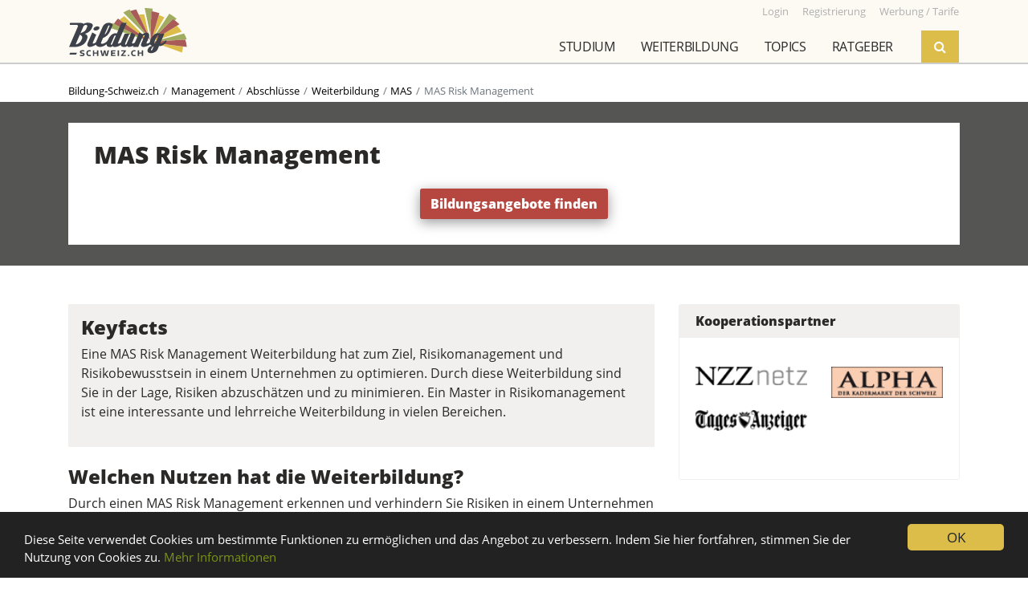

--- FILE ---
content_type: text/html; charset=UTF-8
request_url: https://www.bildung-schweiz.ch/topics/mas-risk-management
body_size: 14423
content:
<!doctype html>
<html lang="de" prefix="og: http://ogp.me/ns#">
<head>
    <meta charset="utf-8">
    <title>MAS Risk Management - Bildung-Schweiz.ch / Weiterbildung</title>
    <meta name="viewport" content="width=device-width, initial-scale=1, shrink-to-fit=no">

            <link rel="stylesheet" href="/build/app.31d6cfe0.css">
        <link rel="stylesheet" href="/build/frontend.e51ce138.css">
    
                        <link rel="dns-prefetch" href="https://ssl.gstatic.com" crossorigin>
    <link rel="dns-prefetch" href="https://www.gstatic.com" crossorigin>
    <link rel="dns-prefetch" href="https://csi.gstatic.com" crossorigin>
    <link rel="dns-prefetch" href="https://apis.google.com" crossorigin>
        <link rel="preconnect" href="https://www.google-analytics.com" crossorigin>
    <link rel="preconnect" href="https://adservice.google.com" crossorigin>
    <link rel="preconnect" href="https://tpc.googlesyndication.com" crossorigin>
    <link rel="preconnect" href="https://data.publibox.ch" crossorigin>
    <link rel="preconnect" href="https://my.publibox.ch" crossorigin>
    <link rel="dns-prefetch" href="https://www.googletagmanager.com" crossorigin>
    <link rel="dns-prefetch" href="https://connect.facebook.net" crossorigin>
    <link rel="dns-prefetch" href="https://static.ads-twitter.com" crossorigin>
    <link rel="dns-prefetch" href="https://www.googletagservices.com" crossorigin>
    
        <meta name="referrer" content="origin-when-cross-origin">
    <meta name="msapplication-TileImage" content="/apple-touch-icon.png">
    <meta name="msapplication-TileColor" content="#ffffff">
    <meta name="description" content="MAS Risk Management: Übersicht zur Weiterbildung für MAS Master of Advanced Studies Risk Management mit Infos zu Anbieter und aktuellen Angeboten"/>
    <meta name="keywords" content="MAS Risk Management, MAS Risk Management Weiterbildung, MAS Master of Advanced Studies Risk Management Studiengang"/>
    <meta name="facebook-domain-verification" content="lxzmmig0zn7mny62kg2pjyzgmrtgr9" />

                <link rel="shortcut icon" type="image/x-icon" href="/favicon.ico">
    <link rel="apple-touch-icon-precomposed" href="/apple-touch-icon.png">

    
                
        <meta property="og:title" content="MAS Risk Management - Bildung-Schweiz.ch / Weiterbildung" />
    <meta property="og:type" content="article" />
    <meta property="og:image" content="https://www.bildung-schweiz.ch/build/frontend/img/social-meta-facebook-fallback.d41d2c2a.jpg" />
    <meta property="og:url" content="https://www.bildung-schweiz.ch/topics/mas-risk-management" />
    <meta property="og:description" content="MAS Risk Management: Übersicht zur Weiterbildung für MAS Master of Advanced Studies Risk Management mit Infos zu Anbieter und aktuellen Angeboten" />
    <meta property="og:site_name" content="Bildung-Schweiz.ch" />
    <meta property="og:locale" content="de_CH" />

        <meta name="twitter:card" content="summary_large_image">
    <meta name="twitter:site" content="@Bildung_Schweiz">
    <meta name="twitter:url" content="https://www.bildung-schweiz.ch/topics/mas-risk-management">
    <meta name="twitter:title" content="MAS Risk Management - Bildung-Schweiz.ch / Weiterbildung">
    <meta name="twitter:description" content="MAS Risk Management: Übersicht zur Weiterbildung für MAS Master of Advanced Studies Risk Management mit Infos zu Anbieter und aktuellen Angeboten">
    <meta name="twitter:image" content="https://www.bildung-schweiz.ch/build/frontend/img/social-meta-twitter-fallback.b563fb26.jpg">


        
    <link rel="canonical" href="https://www.bildung-schweiz.ch/topics/mas-risk-management">

</head>
<body data-ga-debug="">

                <!-- Google Tag Manager (noscript) -->
        <noscript><iframe src="https://www.googletagmanager.com/ns.html?id=GTM-5VRR8FZ" height="0" width="0" style="display:none;visibility:hidden"></iframe></noscript>
    

        <div id="modalAreaBackdrop"></div>
    <div id="modalArea">
        <div class="container">
            <div class="row">
                <div class="col"></div>
            </div>
        </div>
    </div>
    

        <div class="headerArea">
        <div class="container">
                <div class="row row-help-nav">
                    <div class="logo">
                        <a href="/"><img src="/build/frontend/img/logo-bildung-schweiz.7b7d2b10.svg" alt="Bildung-Schweiz.ch"></a>
                    </div>
                    <div class="menu-help">
                        <a href="/rd/login" target="_blank"><small>Login</small></a>
                                                <a href="/dl/registrierung"><small>Registrierung</small></a>
                        <a href="/dienstleistungen"><small>Werbung / Tarife</small></a>
                    </div>
                    <div class="bzmenu-toggle">
                        <div class="bzmenu-hamburger">
                          <span class="line"></span>
                          <span class="line"></span>
                          <span class="line"></span>
                        </div>
                    </div>
                </div>

                <div class="row">
                    <div class="col p-0 mr-sm-3 d-flex justify-content-end">
                        <nav class="bzmenu mobile-hide">
                            <ul class="d-flex justify-content-end">
                                                                                                                                                                                                                                                                                                                                                                                                                                                                                                                                                                                                                                                                                                                                                                                                                                                                                                                                                                                                                                                                                                                                                                                                                                                                                                                                                                                                                                                                                                                                                                                                                                                                                                                                                                                                                                                                                                                                                                                                                                                                                                                                                                                                                                                                                                                                                                                                                                                                                                                                                                                                                                                        <li>
                                    <a href="">Studium</a>
                                    <ul>
                                        <li><a href="/info/studium/uebersicht">Übersicht</a></li>
                                        <li><a href="/info/studium/infoveranstaltungen">Infoveranstaltungen</a></li>
                                        <li><a href="/info/studium/studienwahl">Studienwahl</a></li>
                                        <li><a href="">Studienrichtungen</a>
                                            <ul>
                                                <li><a href="/studienrichtung/historische-kulturwissenschaften">Historische und Kulturwissenschaften</a></li>
<li><a href="/studienrichtung/kunst-musik-design">Kunst, Musik, Design</a></li>
<li><a href="/studienrichtung/mathematik-informatik">Mathematik, Informatik</a></li>
<li><a href="/studienrichtung/medizin-gesundheit-sport">Medizin, Gesundheit, Sport</a></li>
<li><a href="/studienrichtung/natur-umweltwissenschaften">Natur- und Umweltwissenschaften</a></li>
<li><a href="/studienrichtung/sozialwissenschaften">Sozialwissenschaften</a></li>
<li><a href="/studienrichtung/sprache-literatur-kommunikation-information">Sprache, Literatur, Kommunikation, Information</a></li>
<li><a href="/studienrichtung/technische-wissenschaften">Technische Wissenschaften</a></li>
<li><a href="/studienrichtung/theologie-religionswissenschaft">Theologie, Religionswissenschaft</a></li>
<li><a href="/studienrichtung/unterricht-paedagogische-berufe">Unterricht, Pädagogische Berufe</a></li>
<li><a href="/studienrichtung/wirtschaft-tourismus-recht">Wirtschaft, Tourismus, Recht</a></li>                                            </ul>
                                        </li>
                                        <li><a href="/info/studium/universitaeten-eth">Universitäten / ETH</a></li>
                                        <li><a href="/info/studium/fachhochschulen">Fachhochschulen FH</a></li>
                                        <li><a href="/info/studium/paedagogische-hochschulen">Pädagogische Hochschulen PH</a></li>
                                        <li><a href="/info/weiterbildung/hoehere-fachschulen-hf">Höhere Fachschulen HF</a></li>
                                        <li><a href="/info/studium/nuetzliche-infos">Nützliche Infos</a></li>
                                        <li><a href="/info/studium/frag-john">Frag John</a></li>
                                    </ul>
                                </li>
                                <li>
                                    <a href="">Weiterbildung</a>
                                    <ul>
                                        <li><a href="/info/weiterbildung/uebersicht">Übersicht</a></li>
                                        <li><a href="/info/weiterbildung/infoveranstaltungen">Infoveranstaltungen</a></li>
                                        <li><a href="/info/weiterbildung/kurse-seminare">Kurse / Seminare</a></li>
                                        <li><a href="/info/weiterbildung/elearning">eLearning</a></li>
                                        <li><a href="/info/weiterbildung/hoehere-fachschulen-hf">Höhere Fachschulen HF</a></li>
                                        <li><a href="/info/weiterbildung/hochschulen">Universitäten / ETH</a></li>
                                        <li><a href="/info/weiterbildung/fachhochschulen-fh">Fachhochschulen FH</a></li>
                                        <li><a href="/info/weiterbildung/paedagogische-hochschulen-ph">Pädagogische Hochschulen PH</a></li>
                                        <li><a href="/info/weiterbildung/nuetzliche-infos">Nützliche Infos</a></li>
                                    </ul>
                                </li>
                                <li>
                                    <a href="">Topics</a>
                                    <ul><li><a href="/topics/allgemeinbildung">Allgemeinbildung</a><ul><li><a href="/topics/abschluesse-allgemeinbildung">Abschlüsse Allgemeinbildung</a></li><li><a href="/topics/altertumswissenschaften">Altertumswissenschaften</a></li><li><a href="/topics/angewandte-psychologie">Angewandte Psychologie</a></li><li><a href="/topics/archaeologie">Archäologie</a></li><li><a href="/topics/buerofach">Bürofach</a></li><li><a href="/topics/geschichte">Geschichte</a></li><li><a href="/topics/globalisierung">Globalisierung</a></li><li><a href="/topics/international-studies">International Studies</a></li><li><a href="/topics/internationale-beziehungen">Internationale Beziehungen</a></li><li><a href="/topics/islamwissenschaft">Islamwissenschaft</a></li><li><a href="/topics/judaistik">Judaistik</a></li><li><a href="/topics/konservierung">Konservierung</a></li><li><a href="/topics/literaturgeschichte">Literaturgeschichte</a></li><li><a href="/topics/mathematik">Mathematik</a></li><li><a href="/topics/matura">Matura</a></li><li><a href="/topics/passerelle">Passerelle</a></li><li><a href="/topics/philosophie">Philosophie</a></li><li><a href="/topics/politik">Politik</a></li><li><a href="/topics/politik-studieren">Politik studieren</a></li><li><a href="/topics/propaedeutikum">Propädeutikum</a></li><li><a href="/topics/psychologie">Psychologie</a></li><li><a href="/topics/religion">Religion</a></li><li><a href="/topics/religionswissenschaft">Religionswissenschaft</a></li><li><a href="/topics/soziokultur">Soziokultur</a></li><li><a href="/topics/sportpsychologie">Sportpsychologie</a></li><li><a href="/topics/theologie">Theologie</a></li><li><a href="/topics/theologie-und-religionswissenschaft">Theologie und Religionswissenschaft</a></li><li><a href="/topics/transformation">Transformation</a></li><li><a href="/topics/volkswirtschaft">Volkswirtschaft</a></li><li><a href="/topics/weltgesellschaft">Weltgesellschaft</a></li><li><a href="/topics/wirtschaftspsychologie">Wirtschaftspsychologie</a></li><li><a href="/topics/wissenschaftstheorie">Wissenschaftstheorie</a></li></ul></li><li><a href="/topics/coaching-beratung">Coaching / Beratung</a><ul><li><a href="/topics/abschluesse-coaching-beratung">Abschlüsse Coaching / Beratung</a></li><li><a href="/topics/beratung">Beratung</a></li><li><a href="/topics/coaching">Coaching</a></li><li><a href="/topics/consulting">Consulting</a></li><li><a href="/topics/nachhilfe">Nachhilfe</a></li><li><a href="/topics/resilienz">Resilienz</a></li><li><a href="/topics/supervision">Supervision</a></li><li><a href="/topics/training">Training</a></li><li><a href="/topics/work-life-balance">Work Life Balance</a></li></ul></li><li><a href="/topics/finanzen-recht">Finanzen / Recht</a><ul><li><a href="/topics/abschluesse-finanzen-recht">Abschlüsse Finanzen / Recht</a></li><li><a href="/topics/banken">Banken</a></li><li><a href="/topics/berufliche-vorsorge">Berufliche Vorsorge</a></li><li><a href="/topics/betriebswirtschaft">Betriebswirtschaft</a></li><li><a href="/topics/boerse">Börse</a></li><li><a href="/topics/buchhaltung">Buchhaltung</a></li><li><a href="/topics/business-consulting">Business Consulting</a></li><li><a href="/topics/controlling">Controlling</a></li><li><a href="/topics/diplomatie">Diplomatie</a></li><li><a href="/topics/export">Export</a></li><li><a href="/topics/finanzen">Finanzen</a></li><li><a href="/topics/immobilien">Immobilien</a></li><li><a href="/topics/import">Import</a></li><li><a href="/topics/kriminalwissenschaften">Kriminalwissenschaften</a></li><li><a href="/topics/kriminologie">Kriminologie</a></li><li><a href="/topics/rechnungswesen">Rechnungswesen</a></li><li><a href="/topics/recht">Recht</a></li><li><a href="/topics/revision">Revision</a></li><li><a href="/topics/steuern">Steuern</a></li><li><a href="/topics/strategisches-controlling">Strategisches Controlling</a></li><li><a href="/topics/treuhand">Treuhand</a></li><li><a href="/topics/vermoegensverwaltung">Vermögensverwaltung</a></li><li><a href="/topics/versicherungen">Versicherungen</a></li><li><a href="/topics/wirtschaft">Wirtschaft</a></li></ul></li><li><a href="/topics/freizeit-sport-spiel">Freizeit / Sport / Spiel</a><ul><li><a href="/topics/abschluesse-freizeit-sport-spiel">Abschlüsse Freizeit / Sport / Spiel</a></li><li><a href="/topics/gymnastik">Gymnastik</a></li><li><a href="/topics/selbstverteidigung">Selbstverteidigung</a></li><li><a href="/topics/sportdidaktik">Sportdidaktik</a></li><li><a href="/topics/sportwissenschaften">Sportwissenschaften</a></li><li><a href="/topics/tanzen">Tanzen</a></li><li><a href="/topics/zumba">Zumba</a></li></ul></li><li><a href="/topics/gestalten-musik-literatur">Gestalten / Musik / Literatur</a><ul><li><a href="/topics/abschluesse-gestalten-musik-literatur">Abschlüsse Gestalten / Musik / Literatur</a></li><li><a href="/topics/audio">Audio</a></li><li><a href="/topics/basteln">Basteln</a></li><li><a href="/topics/bildnerisches-gestalten">Bildnerisches Gestalten</a></li><li><a href="/topics/cinema">Cinéma</a></li><li><a href="/topics/conservation-restoration">Conservation Restoration</a></li><li><a href="/topics/contemporary-arts-practice">Contemporary Arts Practice</a></li><li><a href="/topics/film">Film</a></li><li><a href="/topics/floristik">Floristik</a></li><li><a href="/topics/fotografie">Fotografie</a></li><li><a href="/topics/gestaltung-design">Gestaltung / Design</a></li><li><a href="/topics/grafik">Grafik</a></li><li><a href="/topics/kalligraphie">Kalligraphie</a></li><li><a href="/topics/komposition">Komposition</a></li><li><a href="/topics/kunst">Kunst</a></li><li><a href="/topics/literatur">Literatur</a></li><li><a href="/topics/malen">Malen</a></li><li><a href="/topics/mode">Mode</a></li><li><a href="/topics/musik">Musik</a></li><li><a href="/topics/tanz">Tanz</a></li><li><a href="/topics/theater">Theater</a></li><li><a href="/topics/video">Video</a></li><li><a href="/topics/website">Website</a></li><li><a href="/topics/zeichnen">Zeichnen</a></li></ul></li><li><a href="/topics/gesundheit-medizin">Gesundheit / Medizin</a><ul><li><a href="/topics/abschluesse-gesundheit-medizin">Abschlüsse Gesundheit / Medizin</a></li><li><a href="/topics/ayurveda">Ayurveda</a></li><li><a href="/topics/bewegung">Bewegung</a></li><li><a href="/topics/chiropraktik">Chiropraktik</a></li><li><a href="/topics/entspannung">Entspannung</a></li><li><a href="/topics/ergonomie">Ergonomie</a></li><li><a href="/topics/ernaehrung-und-diaetetik">Ernährung und Diätetik</a></li><li><a href="/topics/feng-shui">Feng Shui</a></li><li><a href="/topics/fitness">Fitness</a></li><li><a href="/topics/forensik">Forensik</a></li><li><a href="/topics/gesundheitsmanagement">Gesundheitsmanagement</a></li><li><a href="/topics/hypnose">Hypnose</a></li><li><a href="/topics/kinesiologie">Kinesiologie</a></li><li><a href="/topics/logopaedie">Logopädie</a></li><li><a href="/topics/massagen">Massagen</a></li><li><a href="/topics/medizin">Medizin</a></li><li><a href="/topics/optometrie">Optometrie</a></li><li><a href="/topics/osteopathie">Osteopathie</a></li><li><a href="/topics/pflege">Pflege</a></li><li><a href="/topics/pharmazie">Pharmazie</a></li><li><a href="/topics/pilates">Pilates</a></li><li><a href="/topics/qigong">Qigong</a></li><li><a href="/topics/radiologie">Radiologie</a></li><li><a href="/topics/tai-chi">Tai Chi</a></li><li><a href="/topics/taping">Taping</a></li><li><a href="/topics/tcm">TCM</a></li><li><a href="/topics/therapie">Therapie</a></li><li><a href="/topics/tiermedizin">Tiermedizin</a></li><li><a href="/topics/veterinaermedizin">Veterinärmedizin</a></li></ul></li><li><a href="/topics/informatik">Informatik</a><ul><li><a href="/topics/abschluesse-informatik">Abschlüsse Informatik</a></li><li><a href="/topics/agilitaet">Agilität</a></li><li><a href="/topics/anwendungen">Anwendungen</a></li><li><a href="/topics/ausbildung-informatik">Ausbildung Informatik</a></li><li><a href="/topics/betriebssysteme">Betriebssysteme</a></li><li><a href="/topics/blockchain">Blockchain</a></li><li><a href="/topics/collaboration">Collaboration</a></li><li><a href="/topics/data-science">Data Science</a></li><li><a href="/topics/datenschutz">Datenschutz</a></li><li><a href="/topics/digitalisierung">Digitalisierung</a></li><li><a href="/topics/gameentwicklung">Gameentwicklung</a></li><li><a href="/topics/grafik-desktop-publishing">Grafik Desktop Publishing</a></li><li><a href="/topics/human-interaction">Human Interaction</a></li><li><a href="/topics/ict">ICT</a></li><li><a href="/topics/information-science">Information Science</a></li><li><a href="/topics/informationstechnologie-it">Informationstechnologie (IT)</a></li><li><a href="/topics/internet-multimedia">Internet Multimedia</a></li><li><a href="/topics/iot">IoT</a></li><li><a href="/topics/it-consulting">IT-Consulting</a></li><li><a href="/topics/it-management">IT-Management</a></li><li><a href="/topics/it-sicherheit">IT-Sicherheit</a></li><li><a href="/topics/mediamatik">Mediamatik</a></li><li><a href="/topics/medizininformatik">Medizininformatik</a></li><li><a href="/topics/netzwerke">Netzwerke</a></li><li><a href="/topics/programmierung">Programmierung</a></li><li><a href="/topics/scrum">Scrum</a></li><li><a href="/topics/server">Server</a></li><li><a href="/topics/software">Software</a></li><li><a href="/topics/statistik">Statistik</a></li><li><a href="/topics/telekommunikation">Telekommunikation</a></li><li><a href="/topics/visualisierung">Visualisierung</a></li><li><a href="/topics/wirtschaftsinformatik">Wirtschaftsinformatik</a></li></ul></li><li><a href="/topics/kochen-haushalt-familie">Kochen / Haushalt / Familie</a><ul><li><a href="/topics/erziehung">Erziehung</a></li><li><a href="/topics/garten">Garten</a></li><li><a href="/topics/getraenke">Getränke</a></li><li><a href="/topics/handarbeit">Handarbeit</a></li><li><a href="/topics/raumgestaltung">Raumgestaltung</a></li><li><a href="/topics/weinseminar">Weinseminar</a></li></ul></li><li><a href="/topics/kommunikation-medien">Kommunikation / Medien</a><ul><li><a href="/topics/abschluesse-kommunikation-medien">Abschlüsse Kommunikation / Medien</a></li><li><a href="/topics/angewandte-kommunikation">Angewandte Kommunikation</a></li><li><a href="/topics/business-communication">Business Communication</a></li><li><a href="/topics/content-creation">Content Creation</a></li><li><a href="/topics/gewaltfreie-kommunikation">Gewaltfreie Kommunikation</a></li><li><a href="/topics/internet">Internet</a></li><li><a href="/topics/journalismus">Journalismus</a></li><li><a href="/topics/kommunikationssysteme">Kommunikationssysteme</a></li><li><a href="/topics/kommunikationswissenschaft">Kommunikationswissenschaft</a></li><li><a href="/topics/korrespondenz">Korrespondenz</a></li><li><a href="/topics/live-communication">Live Communication</a></li><li><a href="/topics/mediation">Mediation</a></li><li><a href="/topics/medien">Medien</a></li><li><a href="/topics/medienwissenschaft">Medienwissenschaft</a></li><li><a href="/topics/metaverse">Metaverse</a></li><li><a href="/topics/multimedia-production">Multimedia Production</a></li><li><a href="/topics/organisationskommunikation">Organisationskommunikation</a></li><li><a href="/topics/publizistik">Publizistik</a></li><li><a href="/topics/radio-tv">Radio / TV</a></li><li><a href="/topics/schreiben">Schreiben</a></li><li><a href="/topics/social-media">Social Media</a></li><li><a href="/topics/storytelling">Storytelling</a></li><li><a href="/topics/technikkommunikation">Technikkommunikation</a></li><li><a href="/topics/texten">Texten</a></li></ul></li><li><a href="/topics/koerper-geist-seele">Körper / Geist / Seele</a><ul><li><a href="/topics/abschluesse-koerper-geist-seele">Abschlüsse Körper / Geist / Seele</a></li><li><a href="/topics/achtsamkeit">Achtsamkeit</a></li><li><a href="/topics/burnout">Burnout</a></li><li><a href="/topics/burnout-praevention">Burnout Prävention</a></li><li><a href="/topics/esoterik">Esoterik</a></li><li><a href="/topics/koerperbewusstsein">Körperbewusstsein</a></li><li><a href="/topics/spirituelle-psychologie">Spirituelle Psychologie</a></li><li><a href="/topics/tierkommunikation">Tierkommunikation</a></li></ul></li><li><a href="/topics/management">Management</a><ul><li><a href="/topics/abschluesse-management">Abschlüsse Management</a></li><li><a href="/topics/applied-international-management-and-affairs">Applied International Management and Affairs</a></li><li><a href="/topics/arbeitssicherheit">Arbeitssicherheit</a></li><li><a href="/topics/ausbildungsmanagement">Ausbildungsmanagement</a></li><li><a href="/topics/business-administration">Business Administration</a></li><li><a href="/topics/business-analysis">Business Analysis</a></li><li><a href="/topics/business-excellence">Business Excellence</a></li><li><a href="/topics/business-information-management">Business Information Management</a></li><li><a href="/topics/business-solutions">Business Solutions</a></li><li><a href="/topics/care-management">Care Management</a></li><li><a href="/topics/cash-management">Cash Management</a></li><li><a href="/topics/change-management">Change Management</a></li><li><a href="/topics/communication-management">Communication Management</a></li><li><a href="/topics/development">Development</a></li><li><a href="/topics/energiemanagement">Energiemanagement</a></li><li><a href="/topics/facility-management">Facility Management</a></li><li><a href="/topics/fuehrung">Führung</a></li><li><a href="/topics/general-management">General Management</a></li><li><a href="/topics/gesundheitsschutz">Gesundheitsschutz</a></li><li><a href="/topics/human-resource">Human Resource</a></li><li><a href="/topics/informationsmanagement">Informationsmanagement</a></li><li><a href="/topics/innovation">Innovation</a></li><li><a href="/topics/instandhaltungsmanagement">Instandhaltungsmanagement</a></li><li><a href="/topics/integriertes-risikomanagement">Integriertes Risikomanagement</a></li><li><a href="/topics/international-business-management-ibm">International Business Management IBM</a></li><li><a href="/topics/international-management">International Management</a></li><li><a href="/topics/leadership-management">Leadership &amp; Management</a></li><li><a href="/topics/leading-change">Leading Change</a></li><li><a href="/topics/liquiditaetsmanagement">Liquiditätsmanagement</a></li><li><a href="/topics/operational-excellence">Operational Excellence</a></li><li><a href="/topics/organisation">Organisation</a></li><li><a href="/topics/praevention-und-gesundheitsmanagement">Prävention und Gesundheitsmanagement</a></li><li><a href="/topics/prozessmanagement">Prozessmanagement</a></li><li><a href="/topics/public-controlling">Public Controlling</a></li><li><a href="/topics/public-management">Public Management</a></li><li><a href="/topics/sportmanagement">Sportmanagement</a></li><li><a href="/topics/supply-chain-management">Supply Chain Management</a></li><li><a href="/topics/technologie-und-innovationsmanagement">Technologie- und Innovationsmanagement</a></li><li><a href="/topics/textile-business-management">Textile Business Management</a></li><li><a href="/topics/unternehmensfuehrung">Unternehmensführung</a></li><li><a href="/topics/unternehmensstrategie">Unternehmensstrategie</a></li><li><a href="/topics/veranstaltungsmanagement">Veranstaltungsmanagement</a></li><li><a href="/topics/wissensmanagement">Wissensmanagement</a></li><li><a href="/topics/working-capital-management">Working Capital Management</a></li></ul></li><li><a href="/topics/marketing-pr-verkauf">Marketing / PR / Verkauf</a><ul><li><a href="/topics/abschluesse-marketing-pr-verkauf">Abschlüsse Marketing / PR / Verkauf</a></li><li><a href="/topics/beschwerdemanagement">Beschwerdemanagement</a></li><li><a href="/topics/e-commerce">E-Commerce</a></li><li><a href="/topics/eventmanagement">Eventmanagement</a></li><li><a href="/topics/key-account-management">Key Account Management</a></li><li><a href="/topics/marketing">Marketing</a></li><li><a href="/topics/marktforschung">Marktforschung</a></li><li><a href="/topics/messetraining">Messetraining</a></li><li><a href="/topics/produktentwicklung">Produktentwicklung</a></li><li><a href="/topics/produktmanagement">Produktmanagement</a></li><li><a href="/topics/public-relations">Public Relations</a></li><li><a href="/topics/qualitaetsmanagement">Qualitätsmanagement</a></li><li><a href="/topics/reklamationsmanagement">Reklamationsmanagement</a></li><li><a href="/topics/sponsoring">Sponsoring</a></li><li><a href="/topics/telefonverkauf">Telefonverkauf</a></li><li><a href="/topics/verkauf">Verkauf</a></li><li><a href="/topics/werbung">Werbung</a></li></ul></li><li><a href="/topics/paedagogik">Pädagogik</a><ul><li><a href="/topics/abschluesse-paedagogik">Abschlüsse Pädagogik</a></li><li><a href="/topics/agogik">Agogik</a></li><li><a href="/topics/art-education">Art Education</a></li><li><a href="/topics/berufsbildung">Berufsbildung</a></li><li><a href="/topics/bewegungspaedagogik">Bewegungspädagogik</a></li><li><a href="/topics/didaktik">Didaktik</a></li><li><a href="/topics/elternbildung">Elternbildung</a></li><li><a href="/topics/erlebnispaedagogik">Erlebnispädagogik</a></li><li><a href="/topics/erziehungswissenschaften">Erziehungswissenschaften</a></li><li><a href="/topics/heilpaedagogik">Heilpädagogik</a></li><li><a href="/topics/medienpaedagogik">Medienpädagogik</a></li><li><a href="/topics/paedagogik-studium">Pädagogik Studium</a></li><li><a href="/topics/sonderpaedagogik">Sonderpädagogik</a></li><li><a href="/topics/sozialpaedagogik">Sozialpädagogik</a></li><li><a href="/topics/sveb">SVEB</a></li></ul></li><li><a href="/topics/persoenlichkeitsbildung">Persönlichkeitsbildung</a><ul><li><a href="/topics/abschluesse-persoenlichkeitsbildung">Abschlüsse Persönlichkeitsbildung</a></li><li><a href="/topics/arbeitstechniken">Arbeitstechniken</a></li><li><a href="/topics/astrologie">Astrologie</a></li><li><a href="/topics/beauty">Beauty</a></li><li><a href="/topics/empathie">Empathie</a></li><li><a href="/topics/ethik">Ethik</a></li><li><a href="/topics/farb-und-stilberatung">Farb- und Stilberatung</a></li><li><a href="/topics/karriere">Karriere</a></li><li><a href="/topics/karrieremanagement">Karrieremanagement</a></li><li><a href="/topics/knigge">Knigge</a></li><li><a href="/topics/kommunikation">Kommunikation</a></li><li><a href="/topics/lebensberatung">Lebensberatung</a></li><li><a href="/topics/menschenkenntnis">Menschenkenntnis</a></li><li><a href="/topics/motivation">Motivation</a></li><li><a href="/topics/networking">Networking</a></li><li><a href="/topics/persoenlichkeitsentwicklung">Persönlichkeitsentwicklung</a></li><li><a href="/topics/praesentationstechnik">Präsentationstechnik</a></li><li><a href="/topics/prozessbegleitung">Prozessbegleitung</a></li><li><a href="/topics/rhetorik">Rhetorik</a></li><li><a href="/topics/seminar-persoenlichkeitsbildung">Seminar Persönlichkeitsbildung</a></li><li><a href="/topics/verhandlungstechniken">Verhandlungstechniken</a></li></ul></li><li><a href="/topics/soziales">Soziales</a><ul><li><a href="/topics/abschluesse-soziales">Abschlüsse Soziales</a></li><li><a href="/topics/behinderung">Behinderung</a></li><li><a href="/topics/betreuung">Betreuung</a></li><li><a href="/topics/ethnologie">Ethnologie</a></li><li><a href="/topics/ethnologie-und-sozialanthropologie">Ethnologie und Sozialanthropologie</a></li><li><a href="/topics/fundraising">Fundraising</a></li><li><a href="/topics/gender-studies">Gender Studies</a></li><li><a href="/topics/gerontologie">Gerontologie</a></li><li><a href="/topics/integration">Integration</a></li><li><a href="/topics/migration">Migration</a></li><li><a href="/topics/sozialarbeit">Sozialarbeit</a></li><li><a href="/topics/sozialbegleitung">Sozialbegleitung</a></li><li><a href="/topics/soziale-arbeit">Soziale Arbeit</a></li><li><a href="/topics/sozialmanagement">Sozialmanagement</a></li><li><a href="/topics/sozialpolitik">Sozialpolitik</a></li><li><a href="/topics/sozialwissenschaften">Sozialwissenschaften</a></li><li><a href="/topics/soziologie">Soziologie</a></li></ul></li><li><a href="/topics/sprachen">Sprachen</a><ul><li><a href="/topics/abschluesse-sprachen">Abschlüsse Sprachen</a></li><li><a href="/topics/allgemeine-sprachwissenschaft">Allgemeine Sprachwissenschaft</a></li><li><a href="/topics/anglistik">Anglistik</a></li><li><a href="/topics/dolmetscher-dolmetscherin">Dolmetscher / Dolmetscherin</a></li><li><a href="/topics/fachuebersetzen">Fachübersetzen</a></li><li><a href="/topics/germanistik">Germanistik</a></li><li><a href="/topics/informationswissenschaft">Informationswissenschaft</a></li><li><a href="/topics/klassische-philologie">Klassische Philologie</a></li><li><a href="/topics/konferenzdolmetschen">Konferenzdolmetschen</a></li><li><a href="/topics/linguistik">Linguistik</a></li><li><a href="/topics/romanistik">Romanistik</a></li><li><a href="/topics/sprachdidaktik">Sprachdidaktik</a></li><li><a href="/topics/sprachen-lernen">Sprachen lernen</a></li><li><a href="/topics/sprachen-studieren">Sprachen studieren</a></li><li><a href="/topics/uebersetzer-uebersetzerin">Übersetzer / Übersetzerin</a></li></ul></li><li><a href="/topics/technik">Technik</a><ul><li><a href="/topics/abschluesse-technik">Abschlüsse Technik</a></li><li><a href="/topics/administration">Administration</a></li><li><a href="/topics/architektur">Architektur</a></li><li><a href="/topics/automation">Automation</a></li><li><a href="/topics/automatisierung">Automatisierung</a></li><li><a href="/topics/automobiltechnik">Automobiltechnik</a></li><li><a href="/topics/bau-und-gestaltung">Bau und Gestaltung</a></li><li><a href="/topics/biomedical-engineering">Biomedical Engineering</a></li><li><a href="/topics/einkauf">Einkauf</a></li><li><a href="/topics/elektro-und-kommunikationstechnik">Elektro- und Kommunikationstechnik</a></li><li><a href="/topics/energie-und-bau">Energie und Bau</a></li><li><a href="/topics/engineering">Engineering</a></li><li><a href="/topics/gebaeudeautomation">Gebäudeautomation</a></li><li><a href="/topics/gebaeudetechnik">Gebäudetechnik</a></li><li><a href="/topics/geomatik">Geomatik</a></li><li><a href="/topics/handel">Handel</a></li><li><a href="/topics/haustechnik">Haustechnik</a></li><li><a href="/topics/holztechnik">Holztechnik</a></li><li><a href="/topics/industrial-design-engineering">Industrial Design Engineering</a></li><li><a href="/topics/ingenieurtechnik">Ingenieurtechnik</a></li><li><a href="/topics/instandhaltung">Instandhaltung</a></li><li><a href="/topics/klimatechnik">Klimatechnik</a></li><li><a href="/topics/kunststofftechnik">Kunststofftechnik</a></li><li><a href="/topics/logistik">Logistik</a></li><li><a href="/topics/management-technik">Management Technik</a></li><li><a href="/topics/maschinenbau">Maschinenbau</a></li><li><a href="/topics/maschinentechnik">Maschinentechnik</a></li><li><a href="/topics/material-und-verfahrenstechnik">Material- und Verfahrenstechnik</a></li><li><a href="/topics/materialwissenschaft">Materialwissenschaft</a></li><li><a href="/topics/mechatronik">Mechatronik</a></li><li><a href="/topics/mikro-und-medizintechnik">Mikro- und Medizintechnik</a></li><li><a href="/topics/nanotechnologie">Nanotechnologie</a></li><li><a href="/topics/planung">Planung</a></li><li><a href="/topics/produktionstechnik">Produktionstechnik</a></li><li><a href="/topics/raumplanung">Raumplanung</a></li><li><a href="/topics/schweisstechnologie">Schweisstechnologie</a></li><li><a href="/topics/systemtechnik">Systemtechnik</a></li><li><a href="/topics/technische-wissenschaft">Technische Wissenschaft</a></li><li><a href="/topics/technologie-und-ingenieurwesen">Technologie und Ingenieurwesen</a></li><li><a href="/topics/verfahrenstechnik">Verfahrenstechnik</a></li><li><a href="/topics/verkehrstechnik">Verkehrstechnik</a></li><li><a href="/topics/verpackung">Verpackung</a></li><li><a href="/topics/wirtschaftsingenieurwesen">Wirtschaftsingenieurwesen</a></li></ul></li><li><a href="/topics/tourismus-verkehr">Tourismus / Verkehr</a><ul><li><a href="/topics/abschluesse-tourismus-verkehr">Abschlüsse Tourismus / Verkehr</a></li><li><a href="/topics/aviatik">Aviatik</a></li><li><a href="/topics/gastgewerbe">Gastgewerbe</a></li><li><a href="/topics/hotelfachschule">Hotelfachschule</a></li><li><a href="/topics/hotellerie">Hotellerie</a></li><li><a href="/topics/international-tourism">International Tourism</a></li><li><a href="/topics/mobilitaet">Mobilität</a></li><li><a href="/topics/tourismus">Tourismus</a></li><li><a href="/topics/verkehr">Verkehr</a></li></ul></li><li><a href="/topics/wissenschaft-umwelt">Wissenschaft / Umwelt</a><ul><li><a href="/topics/abschluesse-wissenschaft-umwelt">Abschlüsse Wissenschaft / Umwelt</a></li><li><a href="/topics/agrarwissenschaft">Agrarwissenschaft</a></li><li><a href="/topics/agronomie">Agronomie</a></li><li><a href="/topics/anthropologie">Anthropologie</a></li><li><a href="/topics/astronomie">Astronomie</a></li><li><a href="/topics/biochemie">Biochemie</a></li><li><a href="/topics/biodiversitaet">Biodiversität</a></li><li><a href="/topics/chemistry-for-the-life-sciences">Chemistry for the Life Sciences</a></li><li><a href="/topics/erdwissenschaften">Erdwissenschaften</a></li><li><a href="/topics/forschung-und-entwicklung">Forschung und Entwicklung</a></li><li><a href="/topics/forstwirtschaft">Forstwirtschaft</a></li><li><a href="/topics/forstwissenschaft">Forstwissenschaft</a></li><li><a href="/topics/gartenbau">Gartenbau</a></li><li><a href="/topics/geografie">Geografie</a></li><li><a href="/topics/geologie">Geologie</a></li><li><a href="/topics/holztechnologie">Holztechnologie</a></li><li><a href="/topics/kulturwissenschaften">Kulturwissenschaften</a></li><li><a href="/topics/landwirtschaft">Landwirtschaft</a></li><li><a href="/topics/life-sciences">Life Sciences</a></li><li><a href="/topics/medizinische-biologie">Medizinische Biologie</a></li><li><a href="/topics/medizinische-wissenschaften">Medizinische Wissenschaften</a></li><li><a href="/topics/nachhaltigkeit">Nachhaltigkeit</a></li><li><a href="/topics/naturwissenschaften">Naturwissenschaften</a></li><li><a href="/topics/neurowissenschaften">Neurowissenschaften</a></li><li><a href="/topics/oekologie">Ökologie</a></li><li><a href="/topics/politikwissenschaft">Politikwissenschaft</a></li><li><a href="/topics/politologie">Politologie</a></li><li><a href="/topics/stem">STEM</a></li><li><a href="/topics/umwelt">Umwelt</a></li></ul></li></ul>
                                                                                                                                                                                                                                                                                                                                                                                                                                                                                                                                                                                                                                                                                                                                                                                                                                                                                                                                                                                                                                                                                                                                                                                                                                                                                                                                                                                                                                                                                                                                                                                                                                                                                                                                          </li>
                                <li><a href="/ratgeber/aktuell">Ratgeber</a></li>
                                <li class="search"><a href="/topics/"><span class="d-inline-block d-md-none">Suchen&nbsp;&nbsp;</span><i class="fa fa-search" aria-hidden="true"></i></a></li>
                            </ul>
                        </nav>
                    </div>
                </div>
        </div>
    </div>


                                                                       
    <div class="container">
        <div class="row">
            <div class="col-12 mt-4 mb-1">
                    <nav class="topicsBreadcrump wrapper">
                                                <script type="application/ld+json">
                        {
                          "@context": "http://schema.org",
                          "@type": "BreadcrumbList",
                          "itemListElement": [
                                                            {
                                    "@type": "ListItem",
                                    "position": 1,
                                    "item": {
                                      "@id": "https://www.bildung-schweiz.ch/",
                                      "name": "Bildung-Schweiz.ch"
                                    }
                                }
                                ,                                                            {
                                    "@type": "ListItem",
                                    "position": 2,
                                    "item": {
                                      "@id": "https://www.bildung-schweiz.ch/topics/management",
                                      "name": "Management"
                                    }
                                }
                                ,                                                            {
                                    "@type": "ListItem",
                                    "position": 3,
                                    "item": {
                                      "@id": "https://www.bildung-schweiz.ch/topics/abschluesse-management",
                                      "name": "Abschlüsse "
                                    }
                                }
                                ,                                                            {
                                    "@type": "ListItem",
                                    "position": 4,
                                    "item": {
                                      "@id": "https://www.bildung-schweiz.ch/topics/weiterbildung-management",
                                      "name": "Weiterbildung "
                                    }
                                }
                                ,                                                            {
                                    "@type": "ListItem",
                                    "position": 5,
                                    "item": {
                                      "@id": "https://www.bildung-schweiz.ch/topics/mas-management",
                                      "name": "MAS "
                                    }
                                }
                                ,                                                            {
                                    "@type": "ListItem",
                                    "position": 6,
                                    "item": {
                                      "@id": "https://www.bildung-schweiz.ch/topics/mas-risk-management",
                                      "name": "MAS Risk Management"
                                    }
                                }
                                                                                      ]
                        }
                        </script>

                        <nav aria-label="breadcrumb"><ol class="breadcrumb breadcrumb-topic"><li class="breadcrumb-item"><a href="https://www.bildung-schweiz.ch/">Bildung-Schweiz.ch</a></li><li class="breadcrumb-item"><a href="https://www.bildung-schweiz.ch/topics/management">Management</a></li><li class="breadcrumb-item"><a href="https://www.bildung-schweiz.ch/topics/abschluesse-management">Abschlüsse </a></li><li class="breadcrumb-item"><a href="https://www.bildung-schweiz.ch/topics/weiterbildung-management">Weiterbildung </a></li><li class="breadcrumb-item"><a href="https://www.bildung-schweiz.ch/topics/mas-management">MAS </a></li><li class="breadcrumb-item active" aria-current="page">MAS Risk Management</li></ol></nav>                    </nav>
            </div>
        </div>
    </div>



    <div class="heroArea topic">

        <div class="container ">
            <div class="row">
                <div class="col-12">

                    <div class="intro-box">

                        <h1 lang="de">MAS Risk Management</h1>

                                                <div id="jqTopicsHeroContentPlaceholder" data-src="/widget/topics-herocontent/c7e1fd19-29e0-4fa1-9231-9813855fcda5"></div>

                    </div>
                </div>
            </div>
        </div>

    </div>




    


                        <div class="contentArea">
            <div class="container">
               
            <div class="row">
                <div class="col-12 col-md-8">

                                                                    <div id="keyfacts" class="mb-4" style="background-color:#f1f0ef;padding:1rem">
                            <h2>Keyfacts</h2>

<p>Eine MAS Risk Management Weiterbildung hat zum Ziel, Risikomanagement und Risikobewusstsein in einem Unternehmen zu optimieren. Durch diese Weiterbildung&nbsp;sind Sie in der Lage, Risiken abzuschätzen und zu minimieren. Ein Master in Risikomanagement ist eine interessante und lehrreiche Weiterbildung in vielen Bereichen.</p>
                        </div>
                    
                    <h2>Welchen Nutzen hat die Weiterbildung?</h2>

<p>Durch einen MAS Risk Management erkennen und verhindern Sie Risiken in einem Unternehmen und optimieren die eingesetzten Ressourcen anhand Ihrer Risikoanalye. Master in Risk Management verkleinert potentielle Risiken für ein Unternehmen. Durch eine umfassende Risikoanalyse optimieren Sie das strategische Vorgehen eines Unternehmens.</p>

                </div>
                <div class="col-12 col-md-4 mt-3 mt-md-0">

                    <div class="card card-layout-1">

                        <div class="card-header ellipsis">
                            <b>Kooperationspartner</b>
                        </div>

                        <div class="card-body">
                            


<div style="padding: .5rem 0">
    <div class="row align-items-center">
        <div class="col-3 col-md-12 col-lg-6 text-center" style="height: 60px"><img data-src="/build/frontend/img/kooperations-partner/nzz-netz.69600e42.gif" class="lazyload" alt="logo" style="width: 100%; ; height:auto; padding:8px 0" width="120" height="20"></div>
        <div class="col-3 col-md-12 col-lg-6 text-center" style="height: 60px"><img data-src="/build/frontend/img/kooperations-partner/alpha.cc2d62ca.gif" class="lazyload" alt="logo" style="width: 100%; ; height:auto; padding:8px 0" width="120" height="34"></div>
        <div class="col-3 col-md-12 col-lg-6 text-center" style="height: 60px"><img data-src="/build/frontend/img/kooperations-partner/tagesanzeiger.6e76eed2.gif" class="lazyload" alt="logo" style="width: 100%; ; height:auto; padding:2px 0 0 0" width="120" height="23"></div>
    </div>
</div>

                        </div>

                    </div>

                </div>
            </div>

                                    <div class="row mt-5 mb-5">
        <div class="col-12">

            <div class="abschluesse-links">

                <div class="titel-box">
                    <h3>Abschlüsse Management</h3>
                </div>
                <div class="row ml-4 mr-4 mb-0">
                                                                <div class="col-md-4 mt-4">

                                                        <a style="font-weight: bold" href="/topics/studium-management">STUDIUM </a>

                                                                                        <div>
                                    
                                                                                                                                                                                                                                                                                                                                                                                                                                                                                                                                                                                                                                                                                            
                                        <div>
                                                                                                                                        <a data-toggle="collapse" href="#col1" role="button" aria-expanded="false" aria-controls="collapse" onclick='$(this).find("i").toggleClass("fa-chevron-circle-down fa-chevron-circle-right");'>
                                                    Bachelor  <i class="fa fa-chevron-circle-right" aria-hidden="true"></i>
                                                </a>
                                                                                    </div>

                                                                                                                            <div class="collapse " id="col1" style="padding-left: 1em; -webkit-hyphens: auto; -ms-hyphens: auto; hyphens: auto; line-height: 1.25;">
                                                                                                    <div class="mb-2"><a  href="/topics/bachelor-business-administration">Bachelor Business Administration</a></div>
                                                                                                    <div class="mb-2"><a  href="/topics/bachelor-facility-management">Bachelor Facility Management</a></div>
                                                                                                    <div class="mb-2"><a  href="/topics/bachelor-in-economics">Bachelor in Economics</a></div>
                                                                                                    <div class="mb-2"><a  href="/topics/bachelor-leisure-management">Bachelor Leisure Management</a></div>
                                                                                                    <div class="mb-2"><a  href="/topics/bachelor-wirtschaft">Bachelor Wirtschaft</a></div>
                                                                                            </div>
                                                                                                                        
                                    
                                                                                                                                                                                                                                                                                                                                                                                                                                                                                                                                                                                                                                                                                            
                                        <div>
                                                                                                                                        <a data-toggle="collapse" href="#col2" role="button" aria-expanded="false" aria-controls="collapse" onclick='$(this).find("i").toggleClass("fa-chevron-circle-down fa-chevron-circle-right");'>
                                                    Master  <i class="fa fa-chevron-circle-right" aria-hidden="true"></i>
                                                </a>
                                                                                    </div>

                                                                                                                            <div class="collapse " id="col2" style="padding-left: 1em; -webkit-hyphens: auto; -ms-hyphens: auto; hyphens: auto; line-height: 1.25;">
                                                                                                    <div class="mb-2"><a  href="/topics/master-facility-management">Master Facility Management</a></div>
                                                                                                    <div class="mb-2"><a  href="/topics/master-in-real-estate-facility-management">Master in Real Estate &amp; Facility Management</a></div>
                                                                                                    <div class="mb-2"><a  href="/topics/master-of-business-administration">Master of Business Administration</a></div>
                                                                                                    <div class="mb-2"><a  href="/topics/master-public-management">Master Public Management</a></div>
                                                                                                    <div class="mb-2"><a  href="/topics/msc-international-management">MSc International Management</a></div>
                                                                                            </div>
                                                                                                                        
                                                                    </div>
                                                                                </div>
                                            <div class="col-md-4 mt-4">

                                                        <a style="font-weight: bold" href="/topics/weiterbildung-management">WEITERBILDUNG </a>

                                                                                        <div>
                                    
                                                                                                                                                                                                                                                                                                                                                                                                                                                                                                                                                                                                                                                                                                                                                                                                                                                                                                                                                                                                                                                                                                                                                                                                                                                                                                                                                                                                                                                                                                                                                                                                                                                                                                                                                                                                                                                                                                                                                                                                                                                                                                                                                                                                                                                                                                                                                                                                                                                                                                                                                                                                                                                                                                                                                                                                                                                                                                                                                                                                                                                                                                                                                                                                                                                                                                                                                                                                                                                                                                                                                                                                                                                                                                                                                                                                                                                                                                                                                                                                                                                                                                                                                                                                                                                                                                                                                                                                                                                                                                                                                                                                                                                                                                                                                                                                                
                                        <div>
                                                                                                                                        <a data-toggle="collapse" href="#col3" role="button" aria-expanded="false" aria-controls="collapse" onclick='$(this).find("i").toggleClass("fa-chevron-circle-down fa-chevron-circle-right");'>
                                                    CAS  <i class="fa fa-chevron-circle-right" aria-hidden="true"></i>
                                                </a>
                                                                                    </div>

                                                                                                                            <div class="collapse " id="col3" style="padding-left: 1em; -webkit-hyphens: auto; -ms-hyphens: auto; hyphens: auto; line-height: 1.25;">
                                                                                                    <div class="mb-2"><a  href="/topics/cas-advanced-management">CAS Advanced Management</a></div>
                                                                                                    <div class="mb-2"><a  href="/topics/cas-ausbilder-in-in-organisationen">CAS Ausbilder/in in Organisationen</a></div>
                                                                                                    <div class="mb-2"><a  href="/topics/cas-betriebliches-gesundheitsmanagement">CAS Betriebliches Gesundheitsmanagement</a></div>
                                                                                                    <div class="mb-2"><a  href="/topics/cas-care-management">CAS Care Management</a></div>
                                                                                                    <div class="mb-2"><a  href="/topics/cas-case-management">CAS Case Management</a></div>
                                                                                                    <div class="mb-2"><a  href="/topics/cas-change-management">CAS Change Management</a></div>
                                                                                                    <div class="mb-2"><a  href="/topics/cas-consulting-leadership-and-change">CAS Consulting Leadership and Change</a></div>
                                                                                                    <div class="mb-2"><a  href="/topics/cas-dienstleistungsmanagement">CAS Dienstleistungsmanagement</a></div>
                                                                                                    <div class="mb-2"><a  href="/topics/cas-diversity-management-leadership">CAS Diversity Management &amp; Leadership</a></div>
                                                                                                    <div class="mb-2"><a  href="/topics/cas-energiemanagement">CAS Energiemanagement</a></div>
                                                                                                    <div class="mb-2"><a  href="/topics/cas-enterpreneurship">CAS Enterpreneurship</a></div>
                                                                                                    <div class="mb-2"><a  href="/topics/cas-essentials-of-management">CAS Essentials of Management</a></div>
                                                                                                    <div class="mb-2"><a  href="/topics/cas-event-management">CAS Event Management</a></div>
                                                                                                    <div class="mb-2"><a  href="/topics/cas-financial-risk-management">CAS Financial Risk Management</a></div>
                                                                                                    <div class="mb-2"><a  href="/topics/cas-fuehren-einer-bildungsorganisation">CAS Führen einer Bildungsorganisation</a></div>
                                                                                                    <div class="mb-2"><a  href="/topics/cas-fuehrung-von-organisationen-im-oeffentlichen-sektor">CAS Führung von Organisationen im öffentlichen Sektor</a></div>
                                                                                                    <div class="mb-2"><a  href="/topics/cas-fuehrungskompetenz">CAS Führungskompetenz</a></div>
                                                                                                    <div class="mb-2"><a  href="/topics/cas-fuehrungskompetenz-fuer-finanzfachleute">CAS Führungskompetenz für Finanzfachleute</a></div>
                                                                                                    <div class="mb-2"><a  href="/topics/cas-gebaeudebewirtschaftung">CAS Gebäudebewirtschaftung</a></div>
                                                                                                    <div class="mb-2"><a  href="/topics/cas-general-management">CAS General Management</a></div>
                                                                                                    <div class="mb-2"><a  href="/topics/cas-grundlagen-der-unternehmensfuehrung">CAS Grundlagen der Unternehmensführung</a></div>
                                                                                                    <div class="mb-2"><a  href="/topics/cas-human-resource-management">CAS Human Resource Management</a></div>
                                                                                                    <div class="mb-2"><a  href="/topics/cas-immobilien-management">CAS Immobilien Management</a></div>
                                                                                                    <div class="mb-2"><a  href="/topics/cas-innovationsmanagement">CAS Innovationsmanagement</a></div>
                                                                                                    <div class="mb-2"><a  href="/topics/cas-international-leadership">CAS International Leadership</a></div>
                                                                                                    <div class="mb-2"><a  href="/topics/cas-it-management">CAS IT Management</a></div>
                                                                                                    <div class="mb-2"><a  href="/topics/cas-it-projektmanagement">CAS IT-Projektmanagement</a></div>
                                                                                                    <div class="mb-2"><a  href="/topics/cas-key-account-management">CAS Key Account Management</a></div>
                                                                                                    <div class="mb-2"><a  href="/topics/cas-konfliktmanagement">CAS Konfliktmanagement</a></div>
                                                                                                    <div class="mb-2"><a  href="/topics/cas-kooperationsmanagement">CAS Kooperationsmanagement</a></div>
                                                                                                    <div class="mb-2"><a  href="/topics/cas-kulturmanagement">CAS Kulturmanagement</a></div>
                                                                                                    <div class="mb-2"><a  href="/topics/cas-leadership">CAS Leadership</a></div>
                                                                                                    <div class="mb-2"><a  href="/topics/cas-leadership-und-fuehrung-im-sozial-und-gesundheitswesen">CAS Leadership und Führung im Sozial- und Gesundheitswesen</a></div>
                                                                                                    <div class="mb-2"><a  href="/topics/cas-leadership-und-management">CAS Leadership und Management</a></div>
                                                                                                    <div class="mb-2"><a  href="/topics/cas-notfall-und-krisenmanagement">CAS Notfall- und Krisenmanagement</a></div>
                                                                                                    <div class="mb-2"><a  href="/topics/cas-oeffentliche-verwaltung">CAS Öffentliche Verwaltung</a></div>
                                                                                                    <div class="mb-2"><a  href="/topics/cas-personalfuehrung">CAS Personalführung</a></div>
                                                                                                    <div class="mb-2"><a  href="/topics/cas-professional-business-case-development">CAS Professional Business Case Development</a></div>
                                                                                                    <div class="mb-2"><a  href="/topics/cas-projektmanagement">CAS Projektmanagement</a></div>
                                                                                                    <div class="mb-2"><a  href="/topics/cas-projektmanager-bau">CAS Projektmanager Bau</a></div>
                                                                                                    <div class="mb-2"><a  href="/topics/cas-prozessmanagement">CAS Prozessmanagement</a></div>
                                                                                                    <div class="mb-2"><a  href="/topics/cas-public-management">CAS Public Management</a></div>
                                                                                                    <div class="mb-2"><a  href="/topics/cas-qualitaetsmanagement">CAS Qualitätsmanagement</a></div>
                                                                                                    <div class="mb-2"><a  href="/topics/cas-sponsoring-management">CAS Sponsoring Management</a></div>
                                                                                                    <div class="mb-2"><a  href="/topics/cas-unternehmensfuehrung">CAS Unternehmensführung</a></div>
                                                                                                    <div class="mb-2"><a  href="/topics/cas-unternehmensfuehrung-fuer-architekten-und-ingenieure">CAS Unternehmensführung für Architekten und Ingenieure</a></div>
                                                                                                    <div class="mb-2"><a  href="/topics/cas-verwaltungsmanagement-fuer-gemeinden">CAS Verwaltungsmanagement für Gemeinden</a></div>
                                                                                                    <div class="mb-2"><a  href="/topics/cas-women-back-to-business">CAS Women Back to Business</a></div>
                                                                                            </div>
                                                                                                                        
                                    
                                                                                                                                                                                                                                                                                                                                                                                                                                                                                                                                                                                                                                                                                                                                                                                                                                                                                                                                                                                                                                                                                                                                                                                                                                                                                                                                                                                                                                                                                                                                                                                                                                                                                                                                                                                                                                                                                                                                        
                                        <div>
                                                                                                                                        <a data-toggle="collapse" href="#col4" role="button" aria-expanded="false" aria-controls="collapse" onclick='$(this).find("i").toggleClass("fa-chevron-circle-down fa-chevron-circle-right");'>
                                                    DAS  <i class="fa fa-chevron-circle-right" aria-hidden="true"></i>
                                                </a>
                                                                                    </div>

                                                                                                                            <div class="collapse " id="col4" style="padding-left: 1em; -webkit-hyphens: auto; -ms-hyphens: auto; hyphens: auto; line-height: 1.25;">
                                                                                                    <div class="mb-2"><a  href="/topics/das-asset-management">DAS Asset Management</a></div>
                                                                                                    <div class="mb-2"><a  href="/topics/das-bildungsmanagement">DAS Bildungsmanagement</a></div>
                                                                                                    <div class="mb-2"><a  href="/topics/das-business-administration">DAS Business Administration</a></div>
                                                                                                    <div class="mb-2"><a  href="/topics/das-business-analyst">DAS Business Analyst</a></div>
                                                                                                    <div class="mb-2"><a  href="/topics/das-case-management">DAS Case Management</a></div>
                                                                                                    <div class="mb-2"><a  href="/topics/das-change-management">DAS Change Management</a></div>
                                                                                                    <div class="mb-2"><a  href="/topics/das-fundraising-management">DAS Fundraising Management</a></div>
                                                                                                    <div class="mb-2"><a  href="/topics/das-gebaeudebewirtschaftung">DAS Gebäudebewirtschaftung</a></div>
                                                                                                    <div class="mb-2"><a  href="/topics/das-gemeindeschreiber-gemeinde-shy-schreiberin">DAS Gemeindeschreiber/Gemeindeschreiberin</a></div>
                                                                                                    <div class="mb-2"><a  href="/topics/das-insurance-management">DAS Insurance Management</a></div>
                                                                                                    <div class="mb-2"><a  href="/topics/das-it-business-management">DAS IT-Business Management</a></div>
                                                                                                    <div class="mb-2"><a  href="/topics/das-legal-management">DAS Legal Management</a></div>
                                                                                                    <div class="mb-2"><a  href="/topics/das-logistikmanagement">DAS Logistikmanagement</a></div>
                                                                                                    <div class="mb-2"><a  href="/topics/das-pensionskassen-management">DAS Pensionskassen Management</a></div>
                                                                                                    <div class="mb-2"><a  href="/topics/das-projektmanagement">DAS Projektmanagement</a></div>
                                                                                                    <div class="mb-2"><a  href="/topics/das-strategisches-management-und-leadership">DAS Strategisches Management und Leadership</a></div>
                                                                                                    <div class="mb-2"><a  href="/topics/das-unternehmensfuehrung">DAS Unternehmensführung</a></div>
                                                                                                    <div class="mb-2"><a  href="/topics/das-vertriebsmanagement">DAS Vertriebsmanagement</a></div>
                                                                                            </div>
                                                                                                                        
                                    
                                                                                                                                                                                                                                                                                                                                                                                                                                                                                                                                                                                                                                                                                                                                                                                                                                                                                                                                                                                                                                                                                                                                                                                                                                                                                                                                                                                                                                                                                                                                                                                                                                                                                                                                                                                                                                                                                                                                                                                                                                                                                                                                                                                                                                                                                                                                                                                                                                                                                                                                                                                                                                                                                                                                                                                                                                                                                                                                                                                                                                                                                                                                                                                                                                                                                                                                                                                                                                                                                                                                                                                                                                                                                                                                                                                                                                                                                                                                                                                                                                                                                                                                                                                                                                                                                                                                                                                                                                                                                                                                                                                                                                                                                                                                                                                                                                                                                                                                                                                                                                                                                                                                                                                                                                                                                                                                                                                                                                                                                                                                                                                                                                                                                                                                                                                                                                                                                                                                                                                                                                                                                                                                                                                                                                                    
                                        <div>
                                                                                                                                        <a data-toggle="collapse" href="#col5" role="button" aria-expanded="false" aria-controls="collapse" onclick='$(this).find("i").toggleClass("fa-chevron-circle-down fa-chevron-circle-right");'>
                                                    MAS  <i class="fa fa-chevron-circle-down" aria-hidden="true"></i>
                                                </a>
                                                                                    </div>

                                                                                                                            <div class="collapse show" id="col5" style="padding-left: 1em; -webkit-hyphens: auto; -ms-hyphens: auto; hyphens: auto; line-height: 1.25;">
                                                                                                    <div class="mb-2"><a  href="/topics/mas-arbeitsintegration">MAS Arbeitsintegration</a></div>
                                                                                                    <div class="mb-2"><a  href="/topics/mas-arts-management">MAS Arts Management</a></div>
                                                                                                    <div class="mb-2"><a  href="/topics/mas-asset-management">MAS Asset Management</a></div>
                                                                                                    <div class="mb-2"><a  href="/topics/mas-ausbildungsmanagement">MAS Ausbildungsmanagement</a></div>
                                                                                                    <div class="mb-2"><a  href="/topics/mas-automation-management">MAS Automation Management</a></div>
                                                                                                    <div class="mb-2"><a  href="/topics/mas-bank-management">MAS Bank Management</a></div>
                                                                                                    <div class="mb-2"><a  href="/topics/mas-change-management">MAS Change Management</a></div>
                                                                                                    <div class="mb-2"><a  href="/topics/mas-bildungsinnovation">MAS Bildungsinnovation</a></div>
                                                                                                    <div class="mb-2"><a  href="/topics/mas-bildungsmanagement">MAS Bildungsmanagement</a></div>
                                                                                                    <div class="mb-2"><a  href="/topics/mas-business-administration">MAS Business Administration</a></div>
                                                                                                    <div class="mb-2"><a  href="/topics/mas-business-analysis">MAS Business Analysis</a></div>
                                                                                                    <div class="mb-2"><a  href="/topics/mas-business-analysis-and-information-engineering">MAS Business Analysis and Information Engineering</a></div>
                                                                                                    <div class="mb-2"><a  href="/topics/mas-business-engineering">MAS Business Engineering</a></div>
                                                                                                    <div class="mb-2"><a  href="/topics/mas-care-management">MAS Care Management</a></div>
                                                                                                    <div class="mb-2"><a  href="/topics/mas-case-management">MAS Case Management</a></div>
                                                                                                    <div class="mb-2"><a  href="/topics/mas-communication-management">MAS Communication Management</a></div>
                                                                                                    <div class="mb-2"><a  href="/topics/mas-corporate-communication-management">MAS Corporate Communication Management</a></div>
                                                                                                    <div class="mb-2"><a  href="/topics/mas-corporate-development">MAS Corporate Development</a></div>
                                                                                                    <div class="mb-2"><a  href="/topics/mas-dienstleistungsmanagement">MAS Dienstleistungsmanagement</a></div>
                                                                                                    <div class="mb-2"><a  href="/topics/mas-environmental-technology-and-management">MAS Environmental Technology and Management</a></div>
                                                                                                    <div class="mb-2"><a  href="/topics/mas-facility-management">MAS Facility Management</a></div>
                                                                                                    <div class="mb-2"><a  href="/topics/mas-fuehrungskompetenz">MAS Führungskompetenz</a></div>
                                                                                                    <div class="mb-2"><a  href="/topics/mas-gesamtprojektleitung-bau">MAS Gesamtprojektleitung Bau</a></div>
                                                                                                    <div class="mb-2"><a  href="/topics/mas-hr-leadership">MAS HR Leadership</a></div>
                                                                                                    <div class="mb-2"><a  href="/topics/mas-human-resource-management">MAS Human Resource Management</a></div>
                                                                                                    <div class="mb-2"><a  href="/topics/mas-immobilienmanagement">MAS Immobilienmanagement</a></div>
                                                                                                    <div class="mb-2"><a  href="/topics/mas-innovationsmanagement">MAS Innovationsmanagement</a></div>
                                                                                                    <div class="mb-2"><a  href="/topics/mas-integrated-risk-management">MAS Integrated Risk Management</a></div>
                                                                                                    <div class="mb-2"><a  href="/topics/mas-in-business-information-management">MAS in Business Information Management</a></div>
                                                                                                    <div class="mb-2"><a  href="/topics/mas-in-corporate-innovation-management">MAS in Corporate Innovation Management</a></div>
                                                                                                    <div class="mb-2"><a  href="/topics/mas-in-health-service-management">MAS in Health Service Management</a></div>
                                                                                                    <div class="mb-2"><a  href="/topics/mas-in-management-of-social-services">MAS in Management of Social Services</a></div>
                                                                                                    <div class="mb-2"><a  href="/topics/mas-it-network-manager">MAS IT Network Manager</a></div>
                                                                                                    <div class="mb-2"><a  href="/topics/mas-it-project-management">MAS IT Project Management</a></div>
                                                                                                    <div class="mb-2"><a  href="/topics/mas-key-account-management">MAS Key Account Management</a></div>
                                                                                                    <div class="mb-2"><a  href="/topics/mas-kulturmanagement">MAS Kulturmanagement</a></div>
                                                                                                    <div class="mb-2"><a  href="/topics/mas-leadership-management">MAS Leadership &amp; Management</a></div>
                                                                                                    <div class="mb-2"><a  href="/topics/mas-loesungs-und-kompetenzorientierung">MAS Lösungs- und Kompetenzorientierung</a></div>
                                                                                                    <div class="mb-2"><a  href="/topics/mas-management-technology-and-economics">MAS Management, Technology and Economics</a></div>
                                                                                                    <div class="mb-2"><a  href="/topics/mas-managing-diversity">MAS Managing Diversity</a></div>
                                                                                                    <div class="mb-2"><a  href="/topics/mas-marketing-management">MAS Marketing Management</a></div>
                                                                                                    <div class="mb-2"><a  href="/topics/mas-marketing-und-business-development">MAS Marketing und Business Development</a></div>
                                                                                                    <div class="mb-2"><a  href="/topics/mas-natural-hazards-management">MAS Natural Hazards Management</a></div>
                                                                                                    <div class="mb-2"><a  href="/topics/mas-nonprofit-und-public-management">MAS Nonprofit und Public Management</a></div>
                                                                                                    <div class="mb-2"><a  href="/topics/mas-pensionskassen-management">MAS Pensionskassen Management</a></div>
                                                                                                    <div class="mb-2"><a  href="/topics/mas-produktmanager">MAS Produktmanager</a></div>
                                                                                                    <div class="mb-2"><a  href="/topics/mas-projektmanagement">MAS Projektmanagement</a></div>
                                                                                                    <div class="mb-2"><a  href="/topics/mas-prozess-und-logistikmanagement">MAS Prozess- und Logistikmanagement</a></div>
                                                                                                    <div class="mb-2"><a  href="/topics/mas-prozessmanagement">MAS Prozessmanagement</a></div>
                                                                                                    <div class="mb-2"><a  href="/topics/mas-public-management">MAS Public Management</a></div>
                                                                                                    <div class="mb-2"><a  href="/topics/mas-quality-leadership">MAS Quality Leadership</a></div>
                                                                                                    <div class="mb-2"><a  href="/topics/mas-real-estate">MAS Real Estate</a></div>
                                                                                                    <div class="mb-2"><a  href="/topics/mas-real-estate-management">MAS Real Estate Management</a></div>
                                                                                                    <div class="mb-2"><a style="opacity: 0.5;" href="/topics/mas-risk-management">MAS Risk Management</a></div>
                                                                                                    <div class="mb-2"><a  href="/topics/mas-risk-management-banking-finance">MAS Risk Management Banking &amp; Finance</a></div>
                                                                                                    <div class="mb-2"><a  href="/topics/mas-security-policy-and-crisis-management">MAS Security Policy and Crisis Management</a></div>
                                                                                                    <div class="mb-2"><a  href="/topics/mas-social-management">MAS Social Management</a></div>
                                                                                                    <div class="mb-2"><a  href="/topics/mas-sportmanagement">MAS Sportmanagement</a></div>
                                                                                                    <div class="mb-2"><a  href="/topics/mas-strategic-management">MAS Strategic Management</a></div>
                                                                                                    <div class="mb-2"><a  href="/topics/mas-supply-chain-operations-management">MAS Supply Chain- &amp; Operations Management</a></div>
                                                                                                    <div class="mb-2"><a  href="/topics/mas-sustainable-management-of-man-made-resources">MAS Sustainable Management of Man-made Resources</a></div>
                                                                                                    <div class="mb-2"><a  href="/topics/mas-umwelttechnik-und-management">MAS Umwelttechnik und -management</a></div>
                                                                                                    <div class="mb-2"><a  href="/topics/mas-unternehmensfuehrung">MAS Unternehmensführung</a></div>
                                                                                            </div>
                                                                                                                        
                                    
                                                                                                                                                                                                                                                                                                                                                                                                                                                                                                                                                                                                                                                                                                                                                                                                                                                                                                                                                                                                                                                                                                                                                                                                                                                                    
                                        <div>
                                                                                                                                        <a data-toggle="collapse" href="#col6" role="button" aria-expanded="false" aria-controls="collapse" onclick='$(this).find("i").toggleClass("fa-chevron-circle-down fa-chevron-circle-right");'>
                                                    EMBA / MBA  <i class="fa fa-chevron-circle-right" aria-hidden="true"></i>
                                                </a>
                                                                                    </div>

                                                                                                                            <div class="collapse " id="col6" style="padding-left: 1em; -webkit-hyphens: auto; -ms-hyphens: auto; hyphens: auto; line-height: 1.25;">
                                                                                                    <div class="mb-2"><a  href="/topics/emba-general-management">EMBA General Management</a></div>
                                                                                                    <div class="mb-2"><a  href="/topics/emba-human-resources-management">EMBA Human Resources Management</a></div>
                                                                                                    <div class="mb-2"><a  href="/topics/emba-in-dienstleistungsmanagement">EMBA in Dienstleistungsmanagement</a></div>
                                                                                                    <div class="mb-2"><a  href="/topics/emba-in-entrepreneurship">EMBA in Entrepreneurship</a></div>
                                                                                                    <div class="mb-2"><a  href="/topics/emba-in-sales-und-marketing-management">EMBA in Sales- und Marketing-Management</a></div>
                                                                                                    <div class="mb-2"><a  href="/topics/emba-management">EMBA Management</a></div>
                                                                                                    <div class="mb-2"><a  href="/topics/emba-new-business-development">EMBA New Business Development</a></div>
                                                                                                    <div class="mb-2"><a  href="/topics/emba-personal-development-program">EMBA Personal Development Program</a></div>
                                                                                                    <div class="mb-2"><a  href="/topics/emba-wealth-management">EMBA Wealth Management</a></div>
                                                                                                    <div class="mb-2"><a  href="/topics/mba-supply-chain-management">MBA Supply Chain Management</a></div>
                                                                                                    <div class="mb-2"><a  href="/topics/emba-in-tourism-management">EMBA in Tourism Management</a></div>
                                                                                            </div>
                                                                                                                        
                                    
                                                                                
                                        <div>
                                                                                                                                        <a  href="/topics/hf-verwaltung">
                                                    HF Verwaltung
                                                </a>
                                                                                    </div>

                                                                                                                                                                
                                                                    </div>
                                                                                </div>
                                            <div class="col-md-4 mt-4">

                                                        <a style="font-weight: bold" href="/topics/berufe-management">BERUFE </a>

                                                                                        <div>
                                    
                                                                                
                                        <div>
                                                                                                                                        <a  href="/topics/abteilungsleiter">
                                                    Abteilungsleiter
                                                </a>
                                                                                    </div>

                                                                                                                                                                
                                    
                                                                                
                                        <div>
                                                                                                                                        <a  href="/topics/hr-assistent-hr-assistentin-mit-zertifikat-hrse">
                                                    HR Assistent / HR Assistentin mit Zertifikat HRSE
                                                </a>
                                                                                    </div>

                                                                                                                                                                
                                    
                                                                                
                                        <div>
                                                                                                                                        <a  href="/topics/business-analyst-business-analystin">
                                                    Business Analyst / Business Analystin
                                                </a>
                                                                                    </div>

                                                                                                                                                                
                                    
                                                                                
                                        <div>
                                                                                                                                        <a  href="/topics/direktionsassistentin">
                                                    Direktionsassistentin
                                                </a>
                                                                                    </div>

                                                                                                                                                                
                                    
                                                                                
                                        <div>
                                                                                                                                        <a  href="/topics/fuehrungsfachmann-frau">
                                                    Führungsfachmann / -frau
                                                </a>
                                                                                    </div>

                                                                                                                                                                
                                    
                                                                                
                                        <div>
                                                                                                                                        <a  href="/topics/hr-fachfrau-hr-fachmann">
                                                    HR Fachfrau / HR Fachmann
                                                </a>
                                                                                    </div>

                                                                                                                                                                
                                    
                                                                                
                                        <div>
                                                                                                                                        <a  href="/topics/personalfachmann-frau">
                                                    Personalfachmann / -frau
                                                </a>
                                                                                    </div>

                                                                                                                                                                
                                    
                                                                                
                                        <div>
                                                                                                                                        <a  href="/topics/projektmanager-projektmanagerin">
                                                    Projektmanager / Projektmanagerin
                                                </a>
                                                                                    </div>

                                                                                                                                                                
                                    
                                                                                
                                        <div>
                                                                                                                                        <a  href="/topics/technischer-kaufmann-frau">
                                                    Technischer Kaufmann / -frau
                                                </a>
                                                                                    </div>

                                                                                                                                                                
                                    
                                                                                
                                        <div>
                                                                                                                                        <a  href="/topics/technische-kaufleute-mit-eidg-fachausweis">
                                                    Technische Kaufleute mit eidg. Fachausweis
                                                </a>
                                                                                    </div>

                                                                                                                                                                
                                    
                                                                                
                                        <div>
                                                                                                                                        <a  href="/topics/verwaltungsrat-verwaltungsraetin-und-stiftungsrat-stiftungsraetin">
                                                    Verwaltungsrat / Verwaltungsrätin und Stiftungsrat / Stiftungsrätin
                                                </a>
                                                                                    </div>

                                                                                                                                                                
                                                                    </div>
                                                                                </div>
                                    </div>
                                    <div class="row">
                        <div class="col-12">
                            <a href="/topics/management" class="d-block mt-4 ml-4"><i class="fa fa-angle-double-left" aria-hidden="true"></i> Übersicht Management</a>
                        </div>
                    </div>
                            </div>
        </div>
    </div>
            

            

            <div class="row">

                                <div class="col-12 col-md-8 order-2 order-md-1 mt-3 mt-md-0">

                                                                        
                        

                        <h2>An wen richtet sich der Studiengang?</h2>

<p>Ein MAS Risk Management richtet sich an Führungspersonen, die sich in einem innovativen Gebiet weiterbilden möchten.&nbsp;Auch für Coaches oder Berater ist dies eine sinnvolle Weiterbildung, mit der Sie Ihre Dienstleistungen&nbsp;optimieren können.</p>


                        

                        


                        

                        

                </div>
                

                                <div class="col-12 col-md-4 order-1 order-md-2 ">

                    <div class="card card-layout-1 mb-5">

                        <div class="card-header">
                            <b>So funktioniert Bildung-Schweiz.ch</b>
                        </div>
                        <div class="card-body">
                            <ul class="li-number-format mb-0">
                                <li><span>1</span>Finden Sie einen passenden Anbieter oder Angebot</li>
                                <li><span>2</span>Lösen Sie unverbindlich eine Informationsanfrage aus, oder melden Sie sich direkt für ein Angebot an</li>
                                <li><span>3</span>Sie erhalten Informationen oder die Anmeldebestätigung direkt vom Anbieter</li>
                            </ul>
                        </div>

                    </div>

                                        
                                        
                                            <div class="card card-layout-1 mb-5">

                            <div class="card-header">
                                <b>Verwandte Themen</b>
                            </div>
                            <div class="card-body kirby-content">
                                <ul class="ml-none mb-0">
                                                                    <li>
                                        <a href="/topics/cas-management">CAS Management</a>
                                    </li>
                                                                    <li>
                                        <a href="/topics/das-management">DAS Management</a>
                                    </li>
                                                                    <li>
                                        <a href="/topics/emba-mba-management">EMBA / MBA Management</a>
                                    </li>
                                                                    <li>
                                        <a href="/topics/hf-verwaltung">HF Verwaltung</a>
                                    </li>
                                                                    <li>
                                        <a href="/topics/ipma">IPMA</a>
                                    </li>
                                                                    <li>
                                        <a href="/topics/mas-management">MAS Management</a>
                                    </li>
                                                                </ul>
                            </div>

                        </div>
                    
                </div>
                            </div>



                        <div class="row">
                <div class="col-12 col-md-8">
                    <div class="mt-5 jqTopicsHeroButtonDuplicatePlaceholder" style="display:none"></div>
                </div>
            </div>


            <div class="row">
                <div class="col-12 col-md-8 mt-5">Haben Sie Anregungen oder Änderungswünsche? <br>Gerne dürfen Sie uns Ihre Anregungen an <span style="white-space: nowrap"><a href="mailto:info@bildung-schweiz.ch?subject=Anregung, Korrektur zu Topic-Page 'MAS Risk Management'" target="_blank">info@bildung-schweiz.ch</a></span> senden. Besten Dank.</div>
            </div>


            </div>
        </div>
        




            

        <div class="footerArea">
        <div class="container">
            <div class="row">
                <div class="col-md-3 col-sm-6">
                    <p class="mb-5 mb-md-0">
                        <strong>Service</strong>
                        <a href="/newsletter/anmeldung/">Newsletter</a><br>
                        <a href="/bildungsthemen">Bildungsthemen</a><br>
                        <a href="/info/anbieter/">Anbieter</a><br>
                        <a href="/agenda/">Agenda</a>
                    </p>
                </div>
                <div class="col-md-3 col-sm-6">
                    <p class="mb-5 mb-md-0">
                        <strong>Quick Links</strong>
                        <a href="/ratgeber/aktuell">Praxisratgeber</a><br>
                        <a href="https://studienwahlcheck.bildung-schweiz.ch/" target="_blank" rel="noopener">Studienwahlcheck</a><br>
                    </p>
                </div>
                <div class="col-md-3 col-sm-6">
                    <p class="mb-5 mb-md-0">
                        <strong>Compliance</strong>
                        <a href="/info/webtech">Über uns</a><br>
                        <a href="/info/impressum">Impressum</a><br>
                        <a href="/info/agb">AGB</a><br>
                        <a href="/info/datenschutz">Datenschutz</a>
                    </p>
                </div>
                <div class="col-md-3 col-sm-6">
                    <p class="mb-5 mb-md-0">
                        <strong>Bildungsanbieter</strong>
                        <a href="/info/kontakt">Kontakt</a><br>
                        <a href="/dl/registrierung">Registrierung</a><br>
                        <a href="/rd/login" target="_blank">Login</a><br>
                        <a href="/dienstleistungen">Werbung / Tarife</a>
                    </p>
                </div>
            </div>



            <style>

                .social-svg-icon-footer {
                    fill: #555554;
                }

                .footerArea a:hover .social-svg-icon-footer {
                    fill: #2a2928; /* Farbänderung des SVG-Logos */
                    transition: fill 0.5s; /* Sanfter Übergang der Farbe */
                }

            </style>

                        <div class="row mt-2 mt-md-4">
                <div class="col-6">
                    <p><a href="https://www.webtech.ch" target="_blank" rel="noopener">&copy; 2026 Webtech AG</a></p>
                </div>
                <div class="col-6 col-md-5 text-right">
                    <a href="https://www.facebook.com/BildungSchweiz.ch" class="social-icons" target="_blank" rel="noopener" title="Finde uns auf Facebook"><i class="fa fa-facebook"></i></a>
                    <a href="https://twitter.com/Bildung_Schweiz" class="social-icons ml-1 mr-1" target="_blank" rel="noopener" title="Finde uns auf X-Twitter">
                        <svg class="social-svg-icon-footer" xmlns="http://www.w3.org/2000/svg" height="16" width="16" viewBox="0 0 512 512" style="transform: translateY(-2px);">
                            <path d="M389.2 48h70.6L305.6 224.2 487 464H345L233.7 318.6 106.5 464H35.8L200.7 275.5 26.8 48H172.4L272.9 180.9 389.2 48zM364.4 421.8h39.1L151.1 88h-42L364.4 421.8z"/>
                        </svg>
                    </a>
                    <a href="https://www.instagram.com/bildungschweiz.ch" class="social-icons ml-1 mr-1" target="_blank" rel="noopener" title="Finde uns auf Instagram"><i class="fa fa-instagram"></i></a>
                    <a href="https://www.linkedin.com/showcase/bildung-schweiz-ch" class="social-icons" target="_blank" rel="noopener" title="Finde uns auf LinkedIn"><i class="fa fa-linkedin"></i></a>
                </div>
            </div>
            
        </div>
    </div>
    
    <div id="modalContainer"></div>



        <div class="gotopArea">
        <div class="container">
            <div class="row">
                <div class="col-12">
                                        <button type="button" title="Nach oben" class="go-top-btn btn btn-primary"><i class="fa fa-chevron-up" aria-hidden="true"></i></button>
                </div>
            </div>
        </div>
    </div>
    
                <!-- Google Tag Manager -->
        <script src="/build/frontend/assets/js/gtm.js" defer></script>
        <script src="/build/frontend/assets/js/matomo.js" defer></script>
            <script src="https://my.publibox.ch/public/gatracker-native/BildungSchweiz/prod.js" defer></script>

    <script>
        window.cookieconsent_options = {
              message: 'Diese Seite verwendet Cookies um bestimmte Funktionen zu ermöglichen und das Angebot zu verbessern. Indem Sie hier fortfahren, stimmen Sie der Nutzung von Cookies zu.',
              dismiss: 'OK',
              learnMore: 'Mehr Informationen',
              link: '/info/datenschutz',
              theme: false
        };
    </script>
            <script src="/build/runtime.188fa053.js"></script><script src="/build/608.aa3d4e71.js"></script><script src="/build/6.55b2b35d.js"></script><script src="/build/244.884bd838.js"></script><script src="/build/395.31990af7.js"></script><script src="/build/app.e4d185b1.js"></script>
        <script src="/build/343.c1787a58.js"></script><script src="/build/frontend.c9da99a8.js"></script>
    
    

    
                                                    
    

</body>
</html>


--- FILE ---
content_type: text/html; charset=UTF-8
request_url: https://www.bildung-schweiz.ch/widget/topics-herocontent/c7e1fd19-29e0-4fa1-9231-9813855fcda5
body_size: 106
content:





                                                                


    <div class="text-center mt-4">
        <div class="jqTopicsHeroButton">
            <button class="jqRedirect btn btn-secondary" data-submit="L2FuZ2Vib3RlLz9zPU1BUyUyMFJpc2slMjBNYW5hZ2VtZW50" style="font-weight: 800;margin-bottom:.6rem" onclick="">Bildungsangebote finden</button>
        </div>
    </div>

<script>
   $(document).ready(function () {
       if ($('.jqTopicsHeroButton').length > 0 && $('.jqTopicsHeroButtonDuplicatePlaceholder').length > 0) {
           $('.jqTopicsHeroButton').clone().appendTo('.jqTopicsHeroButtonDuplicatePlaceholder');
           $('.jqTopicsHeroButtonDuplicatePlaceholder').show();
       }
   });
</script>
